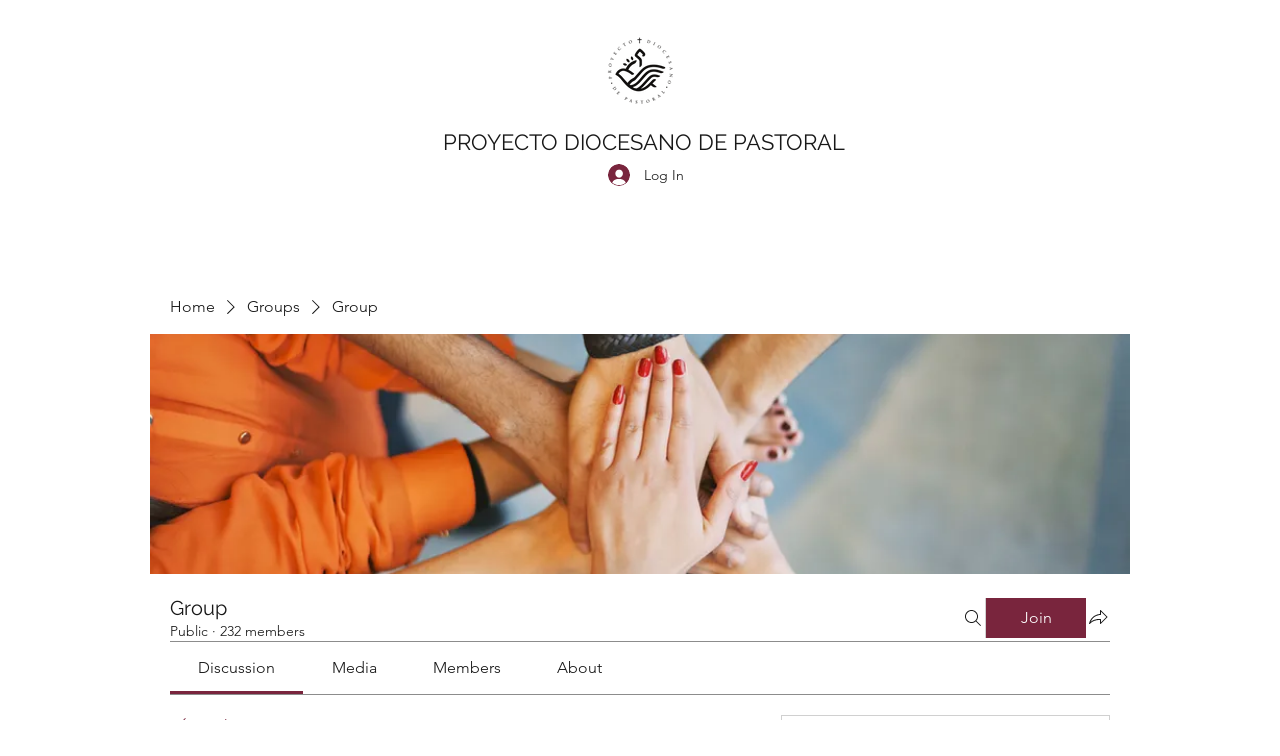

--- FILE ---
content_type: application/javascript
request_url: https://static.parastorage.com/services/social-groups-ooi/5.767.0/client-viewer/5639.chunk.min.js
body_size: 16190
content:
(("undefined"!=typeof self?self:this).webpackJsonp__wix_social_groups_ooi=("undefined"!=typeof self?self:this).webpackJsonp__wix_social_groups_ooi||[]).push([[5639],{66726:(e,t,n)=>{var i={"./messages_ar.json":[22141,7621],"./messages_bg.json":[41489,4113],"./messages_ca.json":[35402,3830],"./messages_cs.json":[93608,1656],"./messages_da.json":[38061,7841],"./messages_de.json":[74713,9965],"./messages_el.json":[55395,7351],"./messages_en.json":[5245,7401],"./messages_es.json":[60566,7022],"./messages_fi.json":[39639,3555],"./messages_fr.json":[90318,5366],"./messages_he.json":[29573,7169],"./messages_hi.json":[52857,9429],"./messages_hr.json":[33524,5052],"./messages_hu.json":[79381,5233],"./messages_id.json":[93575,2259],"./messages_it.json":[81527,3843],"./messages_ja.json":[9267,9959],"./messages_ko.json":[91316,8756],"./messages_lt.json":[98678,6514],"./messages_lv.json":[64324,2916],"./messages_ms.json":[86206,1382],"./messages_nl.json":[26048,7140],"./messages_no.json":[87805,7733],"./messages_pl.json":[62138,2622],"./messages_pt.json":[63154,838],"./messages_ro.json":[88329,9273],"./messages_ru.json":[54519,4883],"./messages_sk.json":[88688,7584],"./messages_sl.json":[90969,8477],"./messages_sv.json":[66023,199],"./messages_th.json":[45962,5062],"./messages_tl.json":[48422,6498],"./messages_tr.json":[28720,5296],"./messages_uk.json":[21662,7606],"./messages_vi.json":[57063,1843],"./messages_zh.json":[74040,2732]};function o(e){if(!n.o(i,e))return Promise.resolve().then(()=>{var t=new Error("Cannot find module '"+e+"'");throw t.code="MODULE_NOT_FOUND",t});var t=i[e],o=t[0];return n.e(t[1]).then(()=>n.t(o,17))}o.keys=()=>Object.keys(i),o.id=66726,e.exports=o},44591:(e,t,n)=>{"use strict";n.d(t,{p:()=>o});var i=n(92268);const o=(0,i.Ay)({resolved:{},chunkName:()=>"EmojiPicker",isReady(e){const t=this.resolve(e);return!0===this.resolved[t]&&!!n.m[t]},importAsync:()=>Promise.all([n.e(2346),n.e(181)]).then(n.bind(n,17988)),requireAsync(e){const t=this.resolve(e);return this.resolved[t]=!1,this.importAsync(e).then(e=>(this.resolved[t]=!0,e))},requireSync(e){const t=this.resolve(e);return n(t)},resolve(){return 17988}},{resolveComponent:e=>e.EmojiPicker})},76889:(e,t,n)=>{"use strict";n.d(t,{H:()=>o});var i=n(92268);const o=(0,i.Ay)({resolved:{},chunkName:()=>"Comments",isReady(e){const t=this.resolve(e);return!0===this.resolved[t]&&!!n.m[t]},importAsync:()=>Promise.all([n.e(6279),n.e(5335),n.e(9599),n.e(1127),n.e(2041),n.e(2518),n.e(6414),n.e(8978),n.e(3557),n.e(7683),n.e(2019),n.e(8647),n.e(9397)]).then(n.bind(n,33527)),requireAsync(e){const t=this.resolve(e);return this.resolved[t]=!1,this.importAsync(e).then(e=>(this.resolved[t]=!0,e))},requireSync(e){const t=this.resolve(e);return n(t)},resolve(){return 33527}},{resolveComponent:e=>e.Comments})},67962:(e,t,n)=>{"use strict";n.d(t,{T:()=>p});var i=n(60751),o=n.n(i),a=n(34942),s=n(96108),r=n(40322),l=n(14116),c=n(75155),d=n(66007),u=n(60983),m=n(49079);function p(e){let{stats:t={}}=e;const{isMobile:n}=(0,a.v)();return o().createElement(d.a,{gap:"SP4"},o().createElement(u.w,{if:Boolean(null==t?void 0:t.imageCount)},o().createElement(d.a,null,o().createElement(c.o,{className:m.A.disclaimerText},null==t?void 0:t.imageCount),o().createElement(s.A,{size:24,className:m.A.icon}))),o().createElement(u.w,{if:Boolean(null==t?void 0:t.videoCount)},o().createElement(d.a,null,o().createElement(c.o,{className:m.A.disclaimerText},null==t?void 0:t.videoCount),o().createElement(r.A,{size:24,className:m.A.icon}))),o().createElement(u.w,{if:Boolean((null==t?void 0:t.fileCount)&&!n)},o().createElement(d.a,null,o().createElement(c.o,{className:m.A.disclaimerText},null==t?void 0:t.fileCount),o().createElement(l.A,{size:24,className:m.A.icon}))))}p.displayName="Attachments"},69023:(e,t,n)=>{"use strict";n.d(t,{M:()=>x});var i=n(81414),o=n.n(i),a=n(60751),s=n.n(a),r=n(78790),l=n(40994),c=n(34942),d=n(13745),u=n(35993),m=n(80986),p=n(12813),v=n(43136),g=n(30053),f=n(75155),E=n(66007),h=n(28732),b=n(67962),w=n(1564),y=n(49079);function x(e){var t;let{item:n,isPinned:i,isRestrictedByPP:a,isSuggested:x,...I}=e;const{t:C}=(0,l.B)(),{isMobile:k}=(0,c.v)(),S=n.feedItemId,A=null==(t=n.applicationContext)?void 0:t.contextId,N=(0,r.d4)((0,u.Sn)(A)),P=function(){if(i)return{icon:m.A,text:C("groups-web.discussion.feed.pined-post")};if(x)return{icon:p.A,text:C(k?"groups-web.discussion.feed.mobile.suggested-group.post-label.info":"groups-web.discussion.feed.suggested-group.post-label.info")};if(a)return{icon:v.A,text:C("groups-web.discussion.feed.paid-post.disclaimer")};return null}();if(!P)return null;const{icon:_,text:T}=P;return s().createElement(g.W,o()({as:"div",align:k?void 0:"space-between",wrap:!0,gap:"SP2",direction:k?"vertical":"horizontal",verticalAlign:"middle",id:(0,w.zW)(S,"disclaimer")},I),s().createElement(E.a,{gap:"SP2",verticalAlign:"middle"},s().createElement(_,{size:24,className:y.A.icon}),s().createElement(f.o,{className:y.A.disclaimerText},T)),function(){if(a)return s().createElement(b.T,{stats:n.mediaData});if(x)return s().createElement(E.a,{grow:k},s().createElement(h.Q,{outlined:!0,redirect:!0,groupId:A,bi:(0,d.cZ)({group_id:A,origin:"public_feed",type:(N||"").toLowerCase()}),size:"tiny",fullWidth:!0}));return null}())}x.displayName="Disclaimer"},39240:(e,t,n)=>{"use strict";n.d(t,{M:()=>i.M});var i=n(69023)},47177:(e,t,n)=>{"use strict";n.d(t,{G:()=>R});var i=n(81414),o=n.n(i),a=n(60751),s=n.n(a),r=n(78790),l=n(34942),c=n(99059),d=n(35993),u=n(22700),m=n(31704),p=n(30053),v=n(53498),g=n(60983),f=n(98002),E=n(54125),h=n(33071),b=n(21619),w=n(28524),y=n(75155),x=n(76889),I=n(44053),C=n(63711),k=n(20889),S=n(55705),A=n(39240),N=n(91392),P=n(21140),_=n(29159),T=n(1564),F=n(49079);const R=s().memo(e=>{var t,n,i,R,B,z,L,D;const{item:j,truncate:M,promote:O,focused:W,commentsInitiallyExpanded:V,disabledComments:q,origin:$,disableViewTracking:U,...H}=e,{isMobile:G}=(0,l.v)(),{comments$:K}=(0,u.a)(),Q=s().useRef(null),[J,Z]=(0,a.useState)(V??!G),Y=j.feedItemId,X=null==(t=j.applicationContext)?void 0:t.contextId,ee=(0,r.d4)((0,d.rx)(X)),te=(null==(n=j.permissions)?void 0:n.canViewFullPost)??!1,ne=(null==(i=j.reactions)?void 0:i.total)>0||j.viewsCount>0,ie=!ee&&O,oe=(null==(R=j.accessRestriction)?void 0:R.type)===c.B3.PAID_PLANS;return s().useEffect(()=>{var e;W&&(null==(e=Q.current)||e.focus({preventScroll:!0}))},[W,Q.current]),s().createElement(m.Z,o()({ref:Q,role:"article",tabIndex:0,className:F.A.root,sideBorders:!G,"aria-labelledby":(0,T.Z2)(Y),"aria-describedby":(0,T.n6)(Y)},H),s().createElement(v.B,{gap:"SP3",direction:"vertical",separator:s().createElement(h.c,{inset:!0,"aria-hidden":"true"})},s().createElement(g.w,{if:Boolean(j.pin)||Boolean(ie)||oe},s().createElement(A.M,{item:j,"data-hook":"feed-item-disclaimer",isPinned:Boolean(j.pin),isSuggested:Boolean(ie),isRestrictedByPP:oe})),s().createElement(k.p,{item:j,promote:O,"data-hook":"feed-item-header",action:s().createElement(C.j,{origin:$,item:j,"data-hook":"feed-item-actions"})})),s().createElement(g.w,{if:!!j.entity.title},s().createElement(p.W,null,s().createElement(y.o,{as:"h3",breakWord:!0,className:F.A.title,"data-hook":"feed-item-title",id:(0,T.zW)(Y,"title")},j.entity.title))),s().createElement(g.w,{if:Boolean(null==(B=j.permissions)?void 0:B.canViewFullPost)},s().createElement(S.v,{item:j,truncate:M,"data-hook":"feed-item-content",disableViewTracking:U})),s().createElement(f.L,{if:Boolean(null==(z=j.permissions)?void 0:z.canViewFullPost)},s().createElement(N.g,{item:j,isSuggested:Boolean(ie)})),s().createElement(P.q,{item:j,limit:G?2:5}),s().createElement(p.W,{direction:"horizontal",align:"space-between",verticalAlign:"middle"},s().createElement(I.L,{item:j,"data-hook":"feed-item-reactions",onReact:null!=(L=j.permissions)&&L.canAddComment?function(){if(J||q)return;Z(!0),K.openCommentBox(Y,{shouldFocus:!0,shouldScroll:!0})}:void 0}),s().createElement(f.L,{if:ne},s().createElement(_.l,{short:!0,item:j,"data-hook":"feed-item-stats",onCommentsClick:te?ae:void 0}))),s().createElement(g.w,{if:ne},s().createElement(p.W,null,s().createElement(_.l,{item:j,"data-hook":"feed-item-stats",onCommentsClick:te?ae:void 0}))),s().createElement(g.w,{if:!q&&(null==(D=j.permissions)?void 0:D.canViewFullPost)},s().createElement(E.S,{isOpened:J,unmountOnExit:!0},s().createElement(x.H,{item:j,auto:G,fallback:s().createElement(w.p,{variant:"section",title:s().createElement(b.y,null)})}))));function ae(){q||Z(e=>!e)}});R.displayName="FeedItem"},82186:(e,t,n)=>{"use strict";n.d(t,{P:()=>b});var i=n(81414),o=n.n(i),a=n(60751),s=n.n(a),r=n(78790),l=n(40994),c=n(34942),d=n(35993),u=n(22700),m=n(51776),p=n(3064),v=n(51280),g=n(27571),f=n(56872),E=n(34945),h=n(98006);function b(e){var t;const{item:n,...i}=e,{t:a}=(0,l.B)(),{isMobile:b}=(0,c.v)(),{feed$:w}=(0,u.a)(),y=n.feedItemId,x=null==(t=n.applicationContext)?void 0:t.contextId,I=(0,r.d4)((0,d.oB)(y));return(0,m.Cm)(()=>{I.remove.pending||I.remove.error||e.onClose()},[I.remove.pending]),s().createElement(p.L,o()({},i,{"aria-labelledby":"dp-dialog-title","aria-describedby":"dp-dialog-content"}),s().createElement(v.L,{alert:!0,id:"dp-dialog-title",title:a("groups-web.discussion.delete-post-popup.title")}),s().createElement(g.C,{alert:!0},s().createElement(f.z,{alert:!0,id:"dp-dialog-content"},a("groups-web.discussion.delete-post-popup.subtitle"))),s().createElement(E.i,{alert:!0},s().createElement(h.$,{outlined:!0,variant:"basic",fullWidth:b,onClick:e.onClose},a("groups-web.discussion.delete-post-popup.cancel")),s().createElement(h.$,{variant:"basic",fullWidth:b,loading:I.remove.pending,onClick:function(){w.remove(x,n.feedItemId)}},a("groups-web.discussion.delete-post-popup.delete"))))}b.displayName="DeleteFeedItemDialog"},62192:(e,t,n)=>{"use strict";n.d(t,{P:()=>i.P});var i=n(82186)},16427:(e,t,n)=>{"use strict";n.d(t,{j:()=>z});var i=n(81414),o=n.n(i),a=n(60751),s=n.n(a),r=n(55530),l=n.n(r),c=n(22943),d=n(40994),u=n(34942),m=n(78790),p=n(13745),v=n(46349),g=n(64084),f=n(35993),E=n(22700),h=n(95898),b=n(86960),w=n(42587),y=n(80986),x=n(93552),I=n(83977),C=n(71465),k=n(25606),S=n(59805),A=n(60983),N=n(66007),P=n(7501),_=n(16915),T=n(239),F=n(62192),R=n(49079),B=n(38201);function z(e){var t,n,i,r;const{item:z,origin:L,...D}=e,j=(0,c.bl)(),{t:M}=(0,d.B)(),{isMobile:O}=(0,u.v)(),{feed$:W}=(0,E.a)(),{permissions:V}=z,q=z.feedItemId,$=null==(t=z.applicationContext)?void 0:t.contextId,U=!!z.pin,H=!(null==(n=z.requesterContext)||!n.subscribed),G=(0,m.d4)((0,f.Ux)($)),K=(0,m.d4)((0,f.T4)($)),Q=(0,m.d4)((0,f.M7)($)),J=(null==(i=G.feed)?void 0:i.canFollowPosts)&&(null==(r=z.permissions)?void 0:r.canViewFullPost),Z=!Q&&Boolean(null==V?void 0:V.canShare),Y=J||(null==V?void 0:V.canPin)||(null==V?void 0:V.canUpdate)||(null==V?void 0:V.canDelete)||Z&&O,[X,ee]=(0,a.useState)({edit:!1,share:!1,delete:!1}),te=(0,v.$)("group.discussion.post",{slug:K,feedItemId:q},{absolute:!0});return s().createElement(N.a,o()({gap:"SP1",align:"center",verticalAlign:"middle"},D),s().createElement(A.w,{if:Z&&!O},s().createElement(_.K0,{"data-hook":"feed-item-share-button",icon:s().createElement(h.A,null),onClick:(ne="share",()=>oe(ne)),"aria-label":M("groups-web.discussion.feed.post-actions.share"),className:l()(R.A.iconButton,B.A.shareButton)})),Y&&s().createElement(S.W1,{"data-hook":"feed-item-menu",element:s().createElement(_.K0,{className:R.A.iconButton,icon:s().createElement(b.A,null),"aria-label":M("groups-web.a11y.more-actions")})},(null==V?void 0:V.canPin)&&(U?s().createElement(S.Dr,{onClick:function(){ae("unpin"),W.unpin($,z.feedItemId)},prefixIcon:s().createElement(w.A,null),content:M("groups-web.discussion.feed.post-actions.unpin-post")}):s().createElement(S.Dr,{onClick:function(){ae("pin"),W.pin($,z.feedItemId)},prefixIcon:s().createElement(y.A,null),content:M("groups-web.discussion.feed.post-actions.pin-post")})),J&&(H?s().createElement(S.Dr,{onClick:function(){ae("unfollow"),W.unsubscribe($,z.feedItemId)},prefixIcon:s().createElement(x.A,null),content:M("groups-web.discussion.feed.post-actions.following")}):s().createElement(S.Dr,{onClick:function(){ae("follow"),W.subscribe($,z.feedItemId)},prefixIcon:s().createElement(I.A,null),content:M("groups-web.discussion.feed.post-actions.follow")})),Z&&O&&s().createElement(S.Dr,{onClick:function(){oe("share"),ae("share")},prefixIcon:s().createElement(h.A,null),content:M("groups-web.discussion.feed.post-actions.share")}),(null==V?void 0:V.canUpdate)&&s().createElement(S.Dr,{onClick:function(){oe("edit"),ae("edit")},prefixIcon:s().createElement(C.A,null),content:M("groups-web.discussion.feed.post-actions.edit")}),(null==V?void 0:V.canDelete)&&s().createElement(S.Dr,{onClick:function(){oe("delete"),ae("delete")},prefixIcon:s().createElement(k.A,null),content:M("groups-web.discussion.feed.post-actions.delete")})),s().createElement(F.P,{item:z,isOpen:X.delete,"data-hook":"feed-item-delete-dialog",onClose:ie("delete")}),s().createElement(P.G,{data:{url:te},isOpen:X.share,"data-hook":"feed-item-share-dialog",onClose:ie("delete"),title:M("groups-web.discussion.feed.post-actions.share.dialog")}),s().createElement(g.gN,null,s().createElement(T.x,{item:z,groupId:$,origin:L,isOpen:X.edit,onClose:ie("edit")})));var ne;function ie(e){return()=>function(e){ee({[e]:!1})}(e)}function oe(e){ee({[e]:!0})}function ae(e){j.report((0,p.rg)({action:e,groupId:$,postId:q}))}}z.displayName="FeedItemActions"},63711:(e,t,n)=>{"use strict";n.d(t,{j:()=>i.j});var i=n(16427)},63822:(e,t,n)=>{"use strict";n.d(t,{D:()=>c});var i=n(60751),o=n.n(i),a=n(99059),s=n(43322),r=n(79340),l=n(20100);function c(e){const{activity:t}=e.item;if(!t)return null;switch(t.activityType){case a.Hm.ABOUT_GROUP_CHANGED:return o().createElement(l.D,e);case a.Hm.GROUP_COVER_CHANGED:return o().createElement(r.J,e);case a.Hm.DRAFT_JS:case a.Hm.RICH_CONTENT:return o().createElement(s.P,e);default:return null}}c.displayName="ActivityContent"},79340:(e,t,n)=>{"use strict";n.d(t,{J:()=>c});var i=n(60751),o=n.n(i),a=n(52434),s=n(22843),r=n(24330),l=n(61136);function c(e){var t,n;const{item:c}=e,d=null==c||null==(t=c.activity)?void 0:t.data,u=null==(n=c.applicationContext)?void 0:n.contextId,m=(0,i.useMemo)(()=>(0,a.C)(s.r).addImage({content:{nodes:[]},data:{containerData:{alignment:"CENTER",width:{size:"FULL_WIDTH"}},image:{width:1920,height:1080,src:{id:d.src}}}}),[d.src]);return o().createElement(r.RicosViewer,{usage:"FeedItem",content:m,groupId:u,postId:c.feedItemId??"",containerId:l.vZ})}c.displayName="CoverImageChanged"},20100:(e,t,n)=>{"use strict";n.d(t,{D:()=>l});var i=n(60751),o=n.n(i),a=n(58929),s=n(24330),r=n(61136);function l(e){var t,n;const{item:i}=e,l=null==i||null==(t=i.activity)?void 0:t.data,c=null==(n=i.applicationContext)?void 0:n.contextId,d=(0,a.xl)(l.content);return o().createElement(s.RicosViewer,{usage:"FeedItem",content:d,postId:i.feedItemId??"",containerId:r.vZ,groupId:c,contentId:i.feedItemId})}l.displayName="DescriptionChanged"},43322:(e,t,n)=>{"use strict";n.d(t,{P:()=>c});var i=n(60751),o=n.n(i),a=n(58929),s=n(24330),r=n(27465),l=n(61136);function c(e){var t,n;const{item:i}=e,c=i.feedItemId,d=null==i||null==(t=i.activity)?void 0:t.data,u=null==(n=i.applicationContext)?void 0:n.contextId,m=(0,a.xl)(function(e,t){if(!t)return e;try{return(0,r.m)(e.replace(/\n/g," "))}catch{return e}}(d.content,"event_added"===d.activity));return o().createElement(s.RicosViewer,{usage:"FeedItem",content:m,postId:c,containerId:l.vZ,groupId:u,contentId:i.feedItemId})}c.displayName="RichContentActivity"},30520:(e,t,n)=>{"use strict";n.d(t,{D:()=>i.D});var i=n(63822)},46027:(e,t,n)=>{"use strict";n.d(t,{v:()=>f});var i=n(81414),o=n.n(i),a=n(60751),s=n.n(a),r=n(34942),l=n(52016),c=n(58929),d=n(22700),u=n(24330),m=n(30053),p=n(61136),v=n(1564),g=n(30520);function f(e){var t,n;const{item:i,truncate:a,disableViewTracking:f,...E}=e,{feed$:h}=(0,d.a)(),{isViewer:b}=(0,r.v)(),w=i.feedItemId,y=null==(t=i.applicationContext)?void 0:t.contextId,x=(0,c.xl)(null==(n=i.entity)||null==(n=n.body)?void 0:n.content),{ref:I}=(0,l.Wx)({delay:3e3,threshold:.5,triggerOnce:!0,skip:!b||f,onChange(e){e&&h.view(y,w)}});return i.activity?s().createElement(m.W,o()({ref:I,id:(0,v.zW)(w,"content")},E),s().createElement(g.D,{item:i})):x?s().createElement(m.W,o()({ref:I,id:(0,v.zW)(w,"content")},E),s().createElement(u.RicosViewer,{usage:"FeedItem",postId:w,containerId:p.vZ,groupId:y,truncate:a,content:x,contentId:i.feedItemId,"data-hook":"feed-item-ricos-viewer"})):null}f.displayName="FeedItemContent"},55705:(e,t,n)=>{"use strict";n.d(t,{v:()=>i.v});var i=n(46027)},7391:(e,t,n)=>{"use strict";n.d(t,{g:()=>I});var i=n(60751),o=n.n(i),a=n(78790),s=n(40994),r=n(22943),l=n(13745),c=n(55865),d=n(22700),u=n(35993),m=n(28524),p=n(98006),v=n(66007),g=n(75155),f=n(60983),E=n(16915),h=n(98550),b=n(61136),w=n(13248),y=n(1564),x=n(49079);function I(e){var t,n,i,I;let{item:C,isSuggested:k}=e;const{t:S}=(0,s.B)(),A=(0,r.bl)(),N=C.feedItemId,P=null==(t=C.applicationContext)?void 0:t.contextId,_=(null==(n=C.accessRestriction)||null==(n=n.paidPlansOptions)?void 0:n.plans)||[],T=(0,a.d4)((0,u.T4)(P)),{pricingPlans$:F}=(0,d.a)();return o().createElement(v.a,{verticalAlign:"space-between",align:"center",direction:"vertical"},o().createElement(f.w,{if:!(null==(i=C.preview)||!i.title)},o().createElement(g.o,{as:"h3",variant:"h2-20",className:x.A.title},null==(I=C.preview)?void 0:I.title)),o().createElement(m.p,{variant:"section",id:(0,y.zW)(N,"preview"),title:o().createElement(v.a,{direction:"vertical",align:"center"},o().createElement(v.a,{style:{padding:10,border:"1px solid ",borderRadius:"50%"}},o().createElement(E.K0,{icon:o().createElement(h.A,{width:24,height:24}),onClick:R})),o().createElement(g.o,{variant:"h2-20"},S("groups-web.discussion.feed.paid-post.preview.title"))),subtitle:o().createElement(w.K,{plan:_[0]}),action:_.length?o().createElement(p.$,{onClick:R},S("groups-web.discussion.feed.paid-post.preview.cta")):void 0}));function R(){var e,t,n,i;A.report((0,l.Dr)({group_id:P,post_id:N,post_details:JSON.stringify({type:k?"suggested":"default",photo:null==(e=C.mediaData)?void 0:e.imageCount,video:null==(t=C.mediaData)?void 0:t.videoCount,document:null==(n=C.mediaData)?void 0:n.fileCount})})),F.navigateToPackagePicker({planIds:null==(i=C.accessRestriction)||null==(i=i.paidPlansOptions)?void 0:i.planIds,biOptions:{referralInfo:"groups_paid_post",referralId:N},checkout:{successStatus:{content:{title:S("groups-web.restriction.paid-post.success.title"),message:S("groups-web.restriction.paid-post.success.body"),cta:S("groups-web.restriction.paid-post.success.cta")},navigation:{type:"section",options:{appDefinitionId:b.vZ,sectionId:c.oV.GROUP,state:`${T}/discussion/${N}`}}}}})}}I.displayName="FeedItemPreview"},91392:(e,t,n)=>{"use strict";n.d(t,{g:()=>i.g});var i=n(7391)},39811:(e,t,n)=>{"use strict";n.d(t,{t:()=>m});var i=n(60751),o=n.n(i),a=n(34942),s=n(31704),r=n(86181),l=n(30053),c=n(95245),d=n(53498),u=n(98002);function m(){const{isMobile:e}=(0,a.v)();return o().createElement(s.Z,{sideBorders:!e},o().createElement(r.a,{title:o().createElement(c.E,{width:e?"60%":"30%"}),subtitle:o().createElement(c.E,{width:e?"50%":"25%"}),avatar:o().createElement(c.E,{variant:"circular",width:e?36:52,height:e?36:52})}),o().createElement(l.W,null,o().createElement(c.E,{variant:"rect",height:200})),o().createElement(l.W,null,o().createElement(d.B,{gap:"SP2"},o().createElement(c.E,{variant:"rounded",width:50,height:30}),o().createElement(c.E,{variant:"rounded",width:50,height:30}),o().createElement(c.E,{variant:"rounded",width:50,height:30}),o().createElement(u.L,{if:e},o().createElement(c.E,{variant:"rounded",width:50,height:30}),o().createElement(c.E,{variant:"rounded",width:50,height:30})))))}m.displayName="FeedItemSkeleton"},65554:(e,t,n)=>{"use strict";n.d(t,{x:()=>d});var i=n(81414),o=n.n(i),a=n(60751),s=n.n(a),r=n(40994),l=n(42348),c=n(19577);function d(e){var t,n;const{item:i,...a}=e,{t:d}=(0,r.B)(),u=(null==(t=i.comments)?void 0:t.total)||(null==(n=i.latestComments)?void 0:n.total);return s().createElement(c.Q,o()({count:u,icon:s().createElement(l.A,null),label:d("groups-web.discussion.feed.total-comments_icu",{count:u})},a))}d.displayName="CommentsStat"},51872:(e,t,n)=>{"use strict";n.d(t,{x:()=>i.x});var i=n(65554)},55700:(e,t,n)=>{"use strict";n.d(t,{Q:()=>v});var i=n(81414),o=n.n(i),a=n(60751),s=n.n(a),r=n(55530),l=n.n(r),c=n(34942),d=n(66007),u=n(16397),m=n(75155),p=n(19550);function v(e){const{className:t,count:n=0,label:i,icon:a,onClick:r,...v}=e,{isMobile:g}=(0,c.v)();return r?s().createElement(u.Q,o()({prefixIcon:a,onClick:r,className:l()(t,p.A.root,p.A.clickable),"aria-label":i},v),s().createElement("span",null,g?n:i)):s().createElement(m.o,o()({as:"div",className:l()(t,p.A.root)},v),s().createElement(d.a,{verticalAlign:"middle"},a,s().createElement("span",null,g?n:i)))}v.displayName="FeedItemStat"},19577:(e,t,n)=>{"use strict";n.d(t,{Q:()=>i.Q});var i=n(55700)},90067:(e,t,n)=>{"use strict";n.d(t,{l:()=>f});var i=n(81414),o=n.n(i),a=n(60751),s=n.n(a),r=n(40994),l=n(87503),c=n(60983),d=n(53498),u=n(66007),m=n(68883),p=n(99876),v=n(51872),g=n(52410);function f(e){var t,n;const{item:i,short:a=!1,onCommentsClick:f,...E}=e,{t:h}=(0,r.B)(),{experiments:b}=(0,l.W)(),[w,y]=s().useState(!1),x=i.viewsCount??0,I=(null==(t=i.reactions)?void 0:t.total)??0,C=(null==(n=i.permissions)?void 0:n.canViewFullPost)??!1;return a?s().createElement(u.a,o()({verticalAlign:"middle"},E),s().createElement(v.x,{item:i,onClick:f})):x?s().createElement(u.a,o()({verticalAlign:"middle",align:"space-between"},E),s().createElement(d.B,{verticalAlign:"middle",gap:"SP4"},s().createElement(c.w,{if:!!I},s().createElement(g.x,{item:i,onClick:C?k:void 0})),s().createElement(v.x,{item:i,onClick:f})),s().createElement(c.w,{if:!!x},s().createElement(p.B,{item:i})),s().createElement(m.S,{item:i,isOpen:w,onClose:S})):s().createElement(u.a,o()({verticalAlign:"middle",align:"space-between"},E),s().createElement(g.x,{item:i,onClick:C?k:void 0}),s().createElement(v.x,{item:i,onClick:f}),s().createElement(m.S,{item:i,isOpen:w,onClose:S}));function k(){y(!0)}function S(){y(!1)}}f.displayName="FeedItemStats"},22888:(e,t,n)=>{"use strict";n.d(t,{x:()=>h});var i=n(81414),o=n.n(i),a=n(60751),s=n.n(a),r=n(16252),l=n.n(r),c=n(78790),d=n(40994),u=n(35993),m=n(60983),p=n(53498),v=n(39409),g=n(75155),f=n(34810),E=n(19577);function h(e){const{item:t,...n}=e,{t:i}=(0,d.B)(),a=(0,c.d4)((0,u.jy)(t.feedItemId)),r=l().take(a,20).map(e=>({name:e.name,src:e.imageUrl}));return s().createElement(v.m,{placement:"top",content:s().createElement(p.B,{direction:"vertical"},r.map((e,t)=>s().createElement(g.o,{noWrap:!0,variant:"p2-12",key:t},e.name)),s().createElement(m.w,{if:r.length<a.length},s().createElement("span",null,"...")))},s().createElement(E.Q,o()({count:t.reactions.total,icon:s().createElement(f.A,null),label:i("groups-web.discussion.feed.reactions.total_icu",{count:t.reactions.total})},n)))}h.displayName="ReactionsStat"},52410:(e,t,n)=>{"use strict";n.d(t,{x:()=>i.x});var i=n(22888)},49400:(e,t,n)=>{"use strict";n.d(t,{B:()=>d});var i=n(81414),o=n.n(i),a=n(60751),s=n.n(a),r=n(40994),l=n(73267),c=n(19577);function d(e){const{item:t,...n}=e,{t:i}=(0,r.B)();return s().createElement(c.Q,o()({count:t.viewsCount,icon:s().createElement(l.A,null),label:i("groups-web.discussion.feed.views.total_icu",{count:t.viewsCount??0})},n))}d.displayName="ViewsStat"},99876:(e,t,n)=>{"use strict";n.d(t,{B:()=>i.B});var i=n(49400)},29159:(e,t,n)=>{"use strict";n.d(t,{l:()=>i.l});var i=n(90067)},6915:(e,t,n)=>{"use strict";n.d(t,{q:()=>f});var i=n(60751),o=n.n(i),a=n(34942),s=n(66774),r=n(33231),l=n(45645),c=n(53498),d=n(60983),u=n(75155),m=n(65803),p=n(30053),v=n(16397),g=n(23756);function f(e){var t,n;const{item:f,limit:E=2}=e,[h,b]=(0,i.useState)(!1),{isMobile:w}=(0,a.v)(),{params:y}=(0,s.p)(),x=null==(t=f.applicationContext)?void 0:t.contextId,I=null==(n=f.entity)?void 0:n.topics,C=y[r.aF.TOPICS];if(!I.length)return null;const k=I.slice(0,E),S=I.slice(E);return o().createElement(p.W,null,o().createElement(c.B,{wrap:!0,verticalAlign:"middle",gap:"SP2"},o().createElement(u.o,{as:"span"},o().createElement(l.A,null)),k.map(e=>o().createElement(g.i,{wired:!0,key:e.id,topic:e,groupId:x,active:e.id===C,isRemovable:e.id===C,ellipsis:!0})),o().createElement(d.w,{if:!!S.length},o().createElement(m.A,{isOpen:h,placement:w?"top-start":"top",onClose:function(){b(!1)},content:o().createElement(c.B,{wrap:!0,padding:"SP4",verticalAlign:"middle",gap:"SP1"},S.map(e=>o().createElement(g.i,{key:e.id,topic:e,groupId:x,active:e.id===C,isRemovable:e.id===C,ellipsis:!0})))},o().createElement(u.o,{variant:"p2-14",as:"span"},o().createElement(v.Q,{variant:"secondary",onClick:function(){b(!0)}},"+ ",S.length))))))}f.displayName="FeedItemTopics"},21140:(e,t,n)=>{"use strict";n.d(t,{q:()=>i.q});var i=n(6915)},97050:(e,t,n)=>{"use strict";n.d(t,{z:()=>d});var i=n(81414),o=n.n(i),a=n(60751),s=n.n(a),r=n(55530),l=n.n(r),c=n(38364);function d(e){const{children:t,className:n,...i}=e;return s().createElement("span",o()({role:"img",className:l()(c.A.root,n)},i),t)}d.displayName="Emoji"},71464:(e,t,n)=>{"use strict";n.d(t,{z:()=>i.z});var i=n(97050)},67898:(e,t,n)=>{"use strict";n.d(t,{i:()=>d});var i=n(81414),o=n.n(i),a=n(60751),s=n.n(a),r=n(34810),l=n(50540),c=n(57713);function d(e){if(e.reacted)return s().createElement(c.q,e);switch(e.code){case"\u{1f44d}":return s().createElement(c.q,o()({},e,{icon:s().createElement(r.A,{"data-hook":"unreacted-reaction-icon",size:16})}));case"\u2764\ufe0f":return s().createElement(c.q,o()({},e,{icon:s().createElement(l.A,{"data-hook":"unreacted-reaction-icon",size:16})}));default:return s().createElement(c.q,e)}}d.displayName="PrimaryReaction"},40047:(e,t,n)=>{"use strict";n.d(t,{i:()=>i.i});var i=n(67898)},95786:(e,t,n)=>{"use strict";n.d(t,{S:()=>b});var i=n(60751),o=n.n(i),a=n(78790),s=n(74625),r=n(40994),l=n(34942),c=n(66007),d=n(32096),u=n(35254),m=n(27571),p=n(51280),v=n(46886),g=n(60010),f=n(75155),E=n(52275),h=n(11733);function b(e){const{legacy:t,item:n,...i}=e,{t:b}=(0,r.B)(),{isMobile:w}=(0,l.v)(),y=n.feedItemId,x=(0,a.d4)((0,E.B)(y)),I=n.reactions.total>0,[C,k]=o().useState("total");if(!I)return null;const S=[{id:"total",title:b("groups-web.discussion.feed.reactions.all",{count:n.reactions.total})},...Object.keys(x).map(e=>({id:e,prefix:e,title:x[e].length}))],A="total"===C?n.reactions.reactions:x[C]||[];return o().createElement(u.f,i,o().createElement(p.L,null),o().createElement(c.a,{padding:w?"SP0":"SP0 SP6"},o().createElement(v.t,{items:S,value:C,alignment:"left",variant:"fit",onChange:k})),o().createElement(m.C,null,o().createElement(s.A,null,o().createElement(d.z,{key:C},o().createElement(g.B,{disablePadding:!0},A.map(e=>{var t;return o().createElement(h.zh,{disableGutters:!0,profile:e.user,"data-hook":"reacted member",key:null==(t=e.user)?void 0:t.memberId,avatarProps:{size:w?"medium":"large"}},o().createElement(f.o,{variant:"p2-20"},e.code))}))))))}b.displayName="ReactedMembersDialog"},68883:(e,t,n)=>{"use strict";n.d(t,{S:()=>i.S});var i=n(95786)},93562:(e,t,n)=>{"use strict";n.d(t,{q:()=>b});var i=n(81414),o=n.n(i),a=n(60751),s=n.n(a),r=n(55530),l=n.n(r),c=n(16252),d=n(78790),u=n(60983),m=n(53498),p=n(39409),v=n(75155),g=n(47178),f=n(71464),E=n(52275),h=n(14880);const b=e=>{const{code:t,icon:n,onClick:i,reacted:a,className:r,feedItemId:b,"data-hook":w,...y}=e,x=(0,d.d4)((0,E.B)(b))[t]||[];return s().createElement(p.m,{"data-hook":w,disabled:!x.length,content:s().createElement(m.B,{gap:"SP1",direction:"vertical"},(0,c.take)(x,20).map(e=>s().createElement(v.o,{noWrap:!0,variant:"p2-12",key:e.user.memberId},e.user.name)),s().createElement(u.w,{if:x.length>20},s().createElement("span",null,"...")))},s().createElement(g.f,o()({onClick:i,selected:a,"aria-label":t+" "+x.length,"data-hook":"reaction-toggle-button",className:l()(h.A.root,r)},y),s().createElement(m.B,{gap:"SP0",align:"center",verticalAlign:"middle",separator:s().createElement("span",null,"\xa0")},s().createElement(f.z,{"data-hook":"reaction-emoji"},n||t),s().createElement("span",{"data-hook":"reaction-counter"},x.length))))};b.displayName="Reaction"},57713:(e,t,n)=>{"use strict";n.d(t,{q:()=>i.q});var i=n(93562)},44283:(e,t,n)=>{"use strict";n.d(t,{L:()=>C});var i=n(81414),o=n.n(i),a=n(60751),s=n.n(a),r=n(55530),l=n.n(r),c=n(78790),d=n(59078),u=n(40994),m=n(22943),p=n(34942),v=n(23972),g=n(22700),f=n(35993),E=n(32096),h=n(53498),b=n(57713),w=n(40047),y=n(24674),x=n(52275),I=n(89295);function C(e){var t,n,i;const{item:r,onReact:C,className:k,...S}=e,{t:A}=(0,u.B)(),N=(0,m.bl)(),{isMobile:P}=(0,p.v)(),{application$:_,feed$:T}=(0,g.a)(),F=r.feedItemId,R=!(null==(t=r.permissions)||!t.canReact),B=null==(n=r.applicationContext)?void 0:n.contextId,z=(0,c.d4)(f.xu),L=(0,c.d4)((0,x.B)(F)),D=(0,c.d4)(f.X9),[j,M]=(0,c.d4)((0,x.s)(F,["\u{1f44d}"])),O=(0,a.useCallback)(e=>{var t;return null==(t=L[e])?void 0:t.some(e=>z.siteMemberId===e.user.siteMemberId)},[L]);return null!=(i=r.permissions)&&i.canViewFullPost?s().createElement(h.B,o()({wrap:!0,as:d.A,className:l()(k,I.A.root),gap:P?"SP2":"SP3"},S),j.map(e=>s().createElement(w.i,{key:e,code:e,feedItemId:F,reacted:O(e),"data-hook":"feed-item-reaction-primary",onClick:W(e)})),M.map(e=>s().createElement(E.z,{key:e},s().createElement(b.q,{code:e,feedItemId:F,reacted:O(e),"data-hook":"feed-item-reaction-secondary",onClick:W(e)}))),s().createElement(y.b,{"data-hook":"reactions-select",onSelect:V})):s().createElement("div",null);function W(e){return function(){V(e)}}function V(e){if(O(e))return T.unreact(B,F,e);N.report((0,v.BYu)({created_by:D?"owner":"member",created_from:"livesite",permission:R,react_to:"post",reaction_type:e,type:"reaction"})),R?(T.react(B,F,e),null==C||C(e)):_.showDialog({dialog:"joinGroup",params:{groupId:B}})}}C.displayName="LegacyReactions"},1294:(e,t,n)=>{"use strict";n.d(t,{b:()=>w});var i=n(60751),o=n.n(i),a=n(40994),s=n(34942),r=n(53498),l=n(35254),c=n(51280),d=n(27571),u=n(21619),m=n(28524),p=n(65803),v=n(47178),g=n(94638),f=n(5534),E=n(71464),h=n(44591),b=n(44416);function w(e){const{"data-hook":t}=e,{t:n}=(0,a.B)(),{isMobile:i}=(0,s.v)(),[w,y]=o().useState(!1),x=o().createElement(v.f,{onClick:function(){y(!0)},className:b.A.toggleButton,"data-hook":"reactions-picker-button","aria-label":n("groups-web.a11y.reactions.more"),"aria-haspopup":"true","aria-expanded":w},o().createElement(r.B,{gap:"SP0",align:"center",verticalAlign:"middle",separator:o().createElement("span",null,"\xa0")},o().createElement(g.A,{size:16}),o().createElement(E.z,null,o().createElement(f.A,{size:16}))));return i?o().createElement(o().Fragment,null,o().createElement("div",{"data-hook":t,"data-is-mobile":"true"},x),o().createElement(l.f,{isOpen:w,onClose:C,"data-hook":"reactions-picker-mobile-dialog"},o().createElement(c.L,null),o().createElement(d.C,{disableSideGutters:!0},o().createElement(h.p,{width:"100%",height:"100%",onSelect:I,fallback:o().createElement(m.p,{variant:"section",title:o().createElement(u.y,null)})})))):o().createElement(p.A,{placement:"top",maxWidth:500,isOpen:w,onClose:C,"data-hook":t,focusTrap:!1,content:o().createElement(h.p,{focusTrap:!0,autoFocusSearch:!0,onSelect:I,fallback:o().createElement(m.p,{variant:"section",title:o().createElement(u.y,null)})})},x);function I(t){e.onSelect(t),C()}function C(){y(!1)}}w.displayName="ReactionsSelect"},24674:(e,t,n)=>{"use strict";n.d(t,{b:()=>i.b});var i=n(1294)},44053:(e,t,n)=>{"use strict";n.d(t,{L:()=>i.L});var i=n(44283)},52275:(e,t,n)=>{"use strict";n.d(t,{B:()=>r,s:()=>s});var i=n(16252),o=n(69695),a=n(35993);const s=(0,i.curryRight)((0,o.Mz)([a.nk,(e,t,n)=>n],(e,t)=>{const n=null==e?void 0:e.reactions.map(e=>e.code);return[t,(0,i.without)(n,...t)]}),3),r=(0,i.curryRight)((0,o.Mz)(a.nk,e=>(null==e?void 0:e.reactions.reduce((e,t)=>{var n;return{...e,[t.code]:(null==(n=e[t.code])?void 0:n.concat([t]))??[t]}},{}))??{}),2)},95734:(e,t,n)=>{"use strict";n.d(t,{G:()=>i.G,t:()=>o.t});var i=n(47177),o=n(39811)},31223:(e,t,n)=>{"use strict";n.d(t,{x:()=>$});var i=n(81414),o=n.n(i),a=n(60751),s=n.n(a),r=n(55530),l=n.n(r),c=n(83215),d=n(78790),u=n(40994),m=n(34942),p=n(87503),v=n(22943),g=n(14304),f=n(64084),E=n(20352),h=n(23972),b=n(16252),w=n(35993),y=n(22700),x=n(58929),I=n(3891),C=n(43917),k=n(38223),S=n(66007),A=n(60983),N=n(98002),P=n(98006),_=n(35254),T=n(86685),F=n(93593),R=n(27571),B=n(80153),z=n(86181),L=n(94807),D=n(16397),j=n(62017),M=n(61136),O=n(27153),W=n(77898),V=n(51084),q=n(32425);function $(e){var t,n,i,r;const{item:$,groupId:U,forTopic:H,onClose:G,onCancel:K,className:Q,cancelLabel:J,editorRef:Z,promoteGroup:Y,biExtra:X,intent:ee,draft:te,origin:ne="GroupFeed",...ie}=e,{t:oe}=(0,u.B)(),{feed$:ae}=(0,y.a)(),{isMobile:se}=(0,m.v)(),{experiments:re}=(0,p.W)(),le=(0,v.bl)(),ce=s().useRef(null),de=s().useContext(f.mU),ue=null==$?void 0:$.feedItemId,me=!ue,pe=(0,d.d4)(w.xu),ve=(0,d.d4)(w.vJ),ge=(0,d.d4)(w.Nq),fe=(0,d.d4)((0,w._6)(ue)),Ee=(0,d.d4)((0,w.LB)(ue)),he=(0,d.d4)((0,w.$0)(U)),be=(0,d.d4)((0,w.T4)(U)),we=(0,d.d4)((0,w.z1)(U)),ye=(0,d.d4)((0,w.oO)(U)),xe=(0,x.xl)(null==$||null==(t=$.entity)||null==(t=t.body)?void 0:t.content),Ie=(0,k.Y)(),Ce=Boolean((null==Ie?void 0:Ie.closest('[data-hook="ricos-portal"]'))||(null==Ie?void 0:Ie.closest('[data-hook="ricos-tiptap-editor"]'))),ke=(0,c.Wx)({onSubmit:function(e){ke.setSubmitting(!0);const{feedItemId:t,groupId:n,topics:i,title:o}=e,a=i.map(e=>e.id);de.publish().then(()=>{var e;return null==(e=ce.current)?void 0:e.getContentPromise({flush:!0,publishId:t})}).then(e=>{const i=re.get(E.RichContentMigration[ne])||"DRAFTJS",s=(0,x.lK)(e,i);t?ae.update({groupId:n,feedItemId:t,content:s,title:o,topics:a,contentType:i}):ae.create({groupId:n,content:s,title:o,topics:a,withComments:!0,contentType:i})}),le.report((0,h.sGJ)({button_name:"publish",modal_name:"create_post",group_id:n,user_role:pe.role,...(0,b.omit)(X,["groupId"])||{}}))},validate:function(e){var t,n;const i=null==(t=ce.current)?void 0:t.getContentTraits(),o=!i||i.isEmpty,a={};o&&(a.content="true");e.groupId||(a.groupId="true");null!=we&&we.topicRequired&&0===(null==(n=e.topics)?void 0:n.length)&&(a.topics=oe(ye?"groups-web.discussion.topics.modal.error.admin":"groups-web.discussion.topics.modal.error.member"));return a},enableReinitialize:!0,validateOnChange:!1,validateOnBlur:!1,initialValues:{feedItemId:ue,content:te||xe,groupId:U,title:(null==$||null==(n=$.entity)?void 0:n.title)||"",topics:(null==$?void 0:$.entity.topics)||(H?[H]:[])}}),Se=ge||fe||ke.isSubmitting,Ae=Se||!ke.isValid;return(0,a.useEffect)(()=>{e.isOpen||ke.resetForm()},[e.isOpen]),(0,a.useEffect)(()=>{(me&&ve||!me&&Ee)&&e.onClose()},[me,Ee,ve]),(0,a.useEffect)(()=>{ke.errors.topics&&le.report((0,h.iUo)({type:"error",name:"select_topic",page_name:"create_post_livesite"}))},[ke.errors.topics]),(0,a.useImperativeHandle)(Z,()=>ce.current),s().createElement(_.f,o()({disableEscapeKeyDown:Ce,onClose:async function(t){var n;const i=await(null==(n=ce.current)?void 0:n.getContent());e.onClose(t,i)},hideCloseButton:se,focusTrap:!Ce,resize:"native",scalable:!1,"data-hook":"feed-item-editor-dialog",paperProps:{className:q.A.paper},className:l()(q.A.root,Q,{[q.A.mobile]:se})},ie),s().createElement(A.w,{if:se},s().createElement(B.o,null,s().createElement(D.Q,{onClick:Ne,"data-hook":"cancel",variant:"secondary"},J||oe("groups-web.discussion.new-post.mobile.back")),s().createElement(D.Q,{loading:Se,onClick:ke.submitForm,"data-hook":"submit",disabled:Ae},oe("groups-web.discussion.new-post.mobile.post")))),s().createElement(N.L,{if:se},s().createElement(z.a,{verticalAlign:"middle",avatar:s().createElement(W.y,{tabIndex:-1,profile:pe},s().createElement(L.e,{size:"large",lettersLimit:2,name:pe.name,src:pe.imageUrl})),title:s().createElement(W.y,{profile:pe}),titleProps:{variant:"p2-16"},subtitle:Y?s().createElement(g.x,{values:{groupName:he},i18nKey:"groups-web.discussion.new-post.create-post-in-group",components:[s().createElement("span",{key:0}),s().createElement(O.N,{key:1,state:"group",params:{slug:be}})]}):void 0})),s().createElement(R.C,{scrollable:!1,disableSideGutters:!0,className:q.A.content},s().createElement(S.a,{padding:"0 SP5",marginBottom:"SP5"},s().createElement(j.w,{value:(null==(i=ke.values)?void 0:i.title)||"",onChange:function(e){ke.setFieldValue("title",e)},placeholder:oe("groups-web.discussion.new-post.post-title.placeholder"),maxLength:120,autofocus:!0,className:q.A.title})),s().createElement(I.u,{ref:ce,intent:ee,postId:(null==ke||null==(r=ke.values)?void 0:r.feedItemId)||"",containerId:M.vZ,"data-hook":"rich-content-editor",groupId:U,usage:"NewPostModal",onChange:function(e){var t;const n=null==(t=ce.current)?void 0:t.getContentTraits();if(ke.setFieldTouched("content",!0),ke.setFieldError("content",void 0),!n)return;n.isEmpty&&(ke.setFieldValue("content",void 0),ke.setFieldError("content","true"));me||n.isContentChanged?ke.setFieldValue("content",e):ke.setFieldValue("content",ke.initialValues.content)},onBusyChange:ke.setSubmitting,content:ke.values.content,placeholder:oe("groups-web.discussion.new-post.placeholder"),fallback:s().createElement(C.w,{bw:!0}),loadingPlaceholder:s().createElement(C.w,{bw:!0})})),s().createElement(A.w,{if:se},s().createElement(S.a,{padding:"SP0 SP5"},s().createElement(V.H,{isNewPost:me,feedSettings:we,error:ke.errors.topics,value:ke.values.topics,groupId:ke.values.groupId,onChange:e=>{ke.setFieldValue("topics",e,!0)}}))),s().createElement(A.w,{if:!se},s().createElement(F.E,{align:"space-between",verticalAlign:"middle"},s().createElement(V.H,{isNewPost:me,value:ke.values.topics,groupId:ke.values.groupId,error:ke.errors.topics,feedSettings:we,onChange:e=>{ke.setFieldValue("topics",e,!0)}}),s().createElement(T.e,null,s().createElement(P.$,{outlined:!0,variant:"basic",onClick:Ne,"data-hook":"cancel"},J||oe("groups-web.discussion.new-post.cancel")),s().createElement(P.$,{variant:"basic","data-hook":"submit",loading:Se,onClick:ke.submitForm,disabled:Ae},oe("groups-web.discussion.new-post.publish"))))));function Ne(){e.onCancel?e.onCancel():e.onClose()}}$.displayName="FeedItemEditorDialog"},97425:(e,t,n)=>{"use strict";n.d(t,{s:()=>f});var i=n(81414),o=n.n(i),a=n(60751),s=n.n(a),r=n(78790),l=n(40994),c=n(6394),d=n(83215),u=n(35993),m=n(12583),p=n(66007),v=n(98006),g=n(75155);function f(e){let{onClose:t,onCreate:n}=e;const{t:i}=(0,l.B)(),a=((0,r.d4)(u.fy),(0,d.Wx)({onSubmit:function(e){n(e.displayName)},initialValues:{displayName:""},validationSchema:c.Ik().shape({displayName:c.Yj().trim().required(i("groups-web.discussion.topics.modal.create-topic.input.error"))})}));return s().createElement(p.a,{direction:"vertical",verticalAlign:"space-between",height:"100%"},s().createElement(p.a,{direction:"vertical",gap:"SP3"},s().createElement(g.o,{variant:"p2-16"},i("groups-web.discussion.topics.modal.create-topic.title")),s().createElement(m.A,o()({autoFocus:!0,label:i("groups-web.discussion.topics.modal.create-topic.input.label"),placeholder:i("groups-web.discussion.topics.modal.create-topic.input.placeholder"),maxLength:20,showCharCount:!0},a.getFieldMeta("displayName"),a.getFieldProps("displayName")))),s().createElement(p.a,{align:"right",gap:"SP4"},s().createElement(v.$,{variant:"basic",outlined:!0,onClick:t},i("groups-web.discussion.topics.modal.create-topic.cancel")),s().createElement(v.$,{onClick:a.submitForm,disabled:!a.isValid},i("groups-web.discussion.topics.modal.create-topic.create"))))}f.displayName="CreateTopic"},93857:(e,t,n)=>{"use strict";n.d(t,{a:()=>I});var i=n(81414),o=n.n(i),a=n(60751),s=n.n(a),r=n(6394),l=n(83215),c=n(78790),d=n(22943),u=n(40994),m=n(13745),p=n(51776),v=n(35993),g=n(22700),f=n(69123),E=n(98006),h=n(12583),b=n(51280),w=n(93593),y=n(27571),x=n(52781);function I(e){const{groupId:t,...n}=e,i=(0,d.bl)(),{t:I}=(0,u.B)(),{topics$:C}=(0,g.a)(),{create:k}=(0,c.d4)(v.fy),S=(0,l.Wx)({onSubmit:function(e){S.setSubmitting(!0),C.create(t,e.displayName.trim()),i.report((0,m.UR)({groupId:t,origin:"topics_list_plus_btn_in_post"}))},initialValues:{displayName:""},validationSchema:r.Ik().shape({displayName:r.Yj().trim().required(I("groups-web.discussion.create-topic.dialog.name.error.empty"))})});return(0,a.useEffect)(()=>{e.isOpen||S.resetForm()},[e.isOpen]),(0,p.Cm)(()=>{k.pending||(e.onClose(),S.setSubmitting(!1))},[k.pending]),s().createElement(f._,o()({anchor:"right",backdrop:!1,hideCloseButton:!1,"aria-labelledby":"ct-dialog-title"},n),s().createElement(x.U,null,s().createElement(b.L,{id:"ct-dialog-title",title:I("groups-web.discussion.create-topic.dialog.title")}),s().createElement(y.C,null,s().createElement(h.A,o()({showCharCount:!0,maxLength:20,label:I("groups-web.discussion.create-topic.dialog.name.label"),placeholder:I("groups-web.discussion.create-topic.dialog.name.placeholder")},S.getFieldMeta("displayName"),S.getFieldProps("displayName")))),s().createElement(w.E,null,s().createElement(E.$,{outlined:!0,fullWidth:!0,variant:"basic",onClick:S.submitForm,loading:S.isSubmitting,disabled:!S.isValid||S.isSubmitting},I("groups-web.discussion.create-topic.dialog.submit")))))}I.displayName="CreateTopicDialog"},47664:(e,t,n)=>{"use strict";n.d(t,{z:()=>c});var i=n(60751),o=n.n(i),a=n(40994),s=n(28524),r=n(16397),l=n(5225);function c(e){const{onAdd:t}=e,{t:n}=(0,a.B)();return o().createElement(s.p,{variant:"section",title:n(t?"groups-web.discussion.topics.modal.empty-state.admin.title":"groups-web.discussion.topics.modal.empty-state.member.title"),subtitle:n(t?"groups-web.discussion.topics.modal.empty-state.admin.subtitle":"groups-web.discussion.topics.modal.empty-state.member.subtitle"),action:t?o().createElement(r.Q,{autoFocus:!0,prefixIcon:o().createElement(l.A,null),variant:"secondary",onClick:t},n("groups-web.discussion.topics.modal.empty-state.admin.action")):void 0,role:"status","aria-live":"polite"})}c.displayName="TopicsEmptyState"},35658:(e,t,n)=>{"use strict";n.d(t,{v:()=>B});var i=n(81414),o=n.n(i),a=n(60751),s=n.n(a),r=n(78790),l=n(22943),c=n(40994),d=n(13745),u=n(35993),m=n(51776),p=n(66007),v=n(98006),g=n(60983),f=n(17247),E=n(12583),h=n(95245),b=n(28524),w=n(35254),y=n(27571),x=n(51280),I=n(34945),C=n(60010),k=n(3149),S=n(18269),A=n(41586),N=n(95376),P=n(51451),_=n(7613),T=n(71620),F=n(93857),R=n(52244);function B(e){const{groupId:t,value:n,onChange:i,isNewPost:a,...B}=e,z=(0,l.bl)(),{t:L}=(0,c.B)(),[D,j]=s().useState(""),[M,O]=s().useState(!1),W=(0,r.d4)((0,u.Jf)(D)),V=(0,r.d4)(u.fy),q=(0,r.d4)(u.sg),$=(0,r.d4)((0,u.Ju)(t));return(0,m.Cm)(()=>{q&&G(q)},[null==q?void 0:q.id]),s().createElement(s().Fragment,null,s().createElement(w.f,o()({"aria-labelledby":"t-dialog-title"},B),s().createElement(x.L,{id:"t-dialog-title",title:L("groups-web.discussion.topics.dialog.title",{count:n.length})}),s().createElement(p.a,{direction:"vertical",padding:"SP0 SP5"},s().createElement(E.A,{value:D,withClearButton:!0,onChange:function(e){j(e.target.value)},onClear:function(){j("")},maxLength:40,prefix:s().createElement(_.A,null),placeholder:L("groups-web.discussion.topics.modal.search.placeholder")})),s().createElement(y.C,{disableSideGutters:!0},function(){if(V.fetch.pending)return s().createElement(C.B,null,s().createElement(k.c,null,s().createElement(N.L,null,s().createElement(h.E,{variant:"rect",width:"100px",height:"20px"}))),s().createElement(k.c,null,s().createElement(N.L,null,s().createElement(h.E,{variant:"rect",width:"110px",height:"20px"}))),s().createElement(k.c,null,s().createElement(N.L,null,s().createElement(h.E,{variant:"rect",width:"90px",height:"20px"}))),s().createElement(k.c,null,s().createElement(N.L,null,s().createElement(h.E,{variant:"rect",width:"120px",height:"20px"}))));if(0===W.length)return s().createElement(b.p,{variant:"section",subtitle:L(D?"groups-web.discussion.topics.modal.status-label.filters-empty":"groups-web.discussion.topics.dialog.empty.label")});return s().createElement(C.B,{disablePadding:!0},W.map(e=>s().createElement(k.c,{disablePadding:!0,key:e.id},s().createElement(S.W,{onClick:U(e)},s().createElement(N.L,{className:R.A.topic},s().createElement(T.K,{key:e.id,topic:e,active:H(e.id),ellipsis:!0})),s().createElement(A.Z,null),s().createElement(P.O,null,s().createElement(f.S,{checked:H(e.id),onChange:U(e)}))))))}()),s().createElement(g.w,{if:$.canCreateTopic},s().createElement(I.i,null,s().createElement(v.$,{fullWidth:!0,outlined:!0,variant:"basic",onClick:function(){O(!0)}},"+ ",L("groups-web.discussion.create-topic.dialog.open-button"))))),s().createElement(F.a,{groupId:t,isOpen:M,onClose:function(){O(!1)}}));function U(e){return function(){H(e.id)?function(e){i(n.filter(t=>{let{id:n}=t;return n!==e.id})),z.report((0,d.Am)({groupId:t,action:"delete",origin:a?"post_to_the_topic":"post_creation",topicName:e.displayName,topicId:e.id}))}(e):G(e)}}function H(e){return n.some(t=>t.id===e)}function G(e){i([...n,e]),a?z.report((0,d.UR)({groupId:t,origin:"topics_list_in_post"})):z.report((0,d.Am)({groupId:t,action:"edit",origin:"post_to_the_topic",topicName:e.displayName,topicId:e.id}))}}B.displayName="TopicsDialog"},14400:(e,t,n)=>{"use strict";n.d(t,{L:()=>x});var i=n(60751),o=n.n(i),a=n(78790),s=n(22943),r=n(40994),l=n(13745),c=n(35993),d=n(22700),u=n(66007),m=n(60983),p=n(12583),v=n(27571),g=n(53498),f=n(16397),E=n(5225),h=n(21619),b=n(47664),w=n(97425),y=n(71620);function x(e){const{groupId:t,value:n,onChange:i,isNewPost:x,...I}=e,C=(0,s.bl)(),{t:k}=(0,r.B)(),{topics$:S}=(0,d.a)(),[A,N]=o().useState(""),[P,_]=o().useState(!1),T=(0,a.d4)(c.sn),F=(0,a.d4)((0,c.Jf)(A)),R=(0,a.d4)(c.fy),B=(0,a.d4)((0,c.Ju)(t)),z=(0,a.d4)((0,c.oO)(t));return P?o().createElement(w.s,{onCreate:function(e){S.create(t,e),L(),_(!1),C.report((0,l.UR)({groupId:t,origin:"topics_list_plus_btn_in_post"}))},onClose:()=>_(!1)}):R.fetch.pending?o().createElement(u.a,{direction:"vertical",verticalAlign:"middle",align:"center",height:"100%","aria-busy":!0},o().createElement(h.y,null)):T.length?o().createElement(o().Fragment,null,o().createElement(p.A,{autoFocus:!0,value:A,withClearButton:!0,onChange:function(e){N(e.target.value)},onClear:L,maxLength:40,placeholder:k("groups-web.discussion.topics.modal.search.placeholder")}),o().createElement(v.C,{disableSideGutters:!0},o().createElement(u.a,{direction:"vertical",verticalAlign:F.length?"space-between":"bottom",height:"100%"},o().createElement(m.w,{if:!!F.length},o().createElement(g.B,{direction:"vertical",gap:"SP1"},F.map(e=>o().createElement(y.K,{key:e.id,topic:e,"data-hook":"topic",onClick:M,onRemove:j,active:D(e.id),isRemovable:D(e.id)})))),o().createElement(m.w,{if:B.canCreateTopic},o().createElement(f.Q,{prefixIcon:o().createElement(E.A,null),disabled:R.create.pending,variant:"secondary",onClick:()=>_(!0)},k("groups-web.discussion.topics.modal.create-button")))))):o().createElement(b.z,{onAdd:z?()=>_(!0):void 0});function L(){N("")}function D(e){return n.some(t=>t.id===e)}function j(e){i(n.filter(t=>{let{id:n}=t;return n!==e.id})),C.report((0,l.Am)({groupId:t,action:"delete",origin:x?"post_to_the_topic":"post_creation",topicName:e.displayName,topicId:e.id}))}function M(e){i([...n,e]),x?C.report((0,l.UR)({groupId:t,origin:"topics_list_in_post"})):C.report((0,l.Am)({groupId:t,action:"edit",origin:"post_to_the_topic",topicName:e.displayName,topicId:e.id}))}}x.displayName="TopicsForm"},78566:(e,t,n)=>{"use strict";n.d(t,{H:()=>S});var i=n(81414),o=n.n(i),a=n(60751),s=n.n(a),r=n(78790),l=n(40994),c=n(34942),d=n(22700),u=n(35993),m=n(66007),p=n(60983),v=n(65803),g=n(75155),f=n(53498),E=n(16397),h=n(39409),b=n(46973),w=n(45645),y=n(5225),x=n(71620),I=n(14400),C=n(35658),k=n(54883);function S(e){const{groupId:t,value:n,error:i,feedSettings:S}=e,{t:A}=(0,l.B)(),{topics$:N}=(0,d.a)(),{isMobile:P}=(0,c.v)(),[_,T]=s().useState(!1),F=(0,r.d4)((0,u.Ju)(t)),R=(0,r.d4)(u.sn),B=n.slice(0,2),z=n.slice(2),L=F.canCreateTopic;return(0,a.useEffect)(()=>{_&&N.fetch(t)},[t,_]),s().createElement(s().Fragment,null,s().createElement(v.A,{minWidth:320,isOpen:!P&&_,onClose:j,appendTo:"parent","data-hook":"topics-select",placement:"top-start",content:s().createElement(m.a,{height:"300px",direction:"vertical",padding:"SP4",gap:"SP2"},s().createElement(I.L,e)),focusTrap:L||!!R.length},B.length?s().createElement(f.B,{wrap:!0,verticalAlign:"middle",gap:"SP2"},s().createElement(g.o,{as:"span"},s().createElement(w.A,null)),B.map(e=>s().createElement(x.K,{"data-hook":"topic-preview",active:!0,key:e.id,onClick:D,topic:e})),s().createElement(p.w,{if:!!z.length},s().createElement(g.o,{variant:"p2-14",as:"span"},s().createElement(E.Q,{onClick:D,variant:"secondary"},"+ ",z.length)))):s().createElement(h.m,{disabled:!i||!(null!=S&&S.topicRequired),placement:"right",skin:b.j.Error,content:i},s().createElement(E.Q,{onClick:D,prefixIcon:s().createElement(y.A,null),"data-hook":"topics-select-open-button","data-error":!!i,"data-required":null==S?void 0:S.topicRequired,variant:"secondary",className:i?k.A.openButtonError:void 0},null!=S&&S.topicRequired?A("groups-web.discussion.topics.modal.open-button.required"):A("groups-web.discussion.topics.modal.open-button")))),s().createElement(C.v,o()({isOpen:P&&_,onClose:j},e)));function D(){T(!0)}function j(){T(!1)}}S.displayName="TopicsSelect"},51084:(e,t,n)=>{"use strict";n.d(t,{H:()=>i.H});var i=n(78566)},239:(e,t,n)=>{"use strict";n.d(t,{x:()=>i.x});var i=n(31223)},51334:(e,t,n)=>{"use strict";n.d(t,{i:()=>F});var i=n(60751),o=n.n(i),a=n(97231),s=n(55530),r=n.n(s),l=n(40994),c=n(34942),d=n(20728),u=n(66256),m=n(95734),p=n(52673),v=n(81414),g=n.n(v),f=n(59078);const E={root:"kz9NpW",list:"ajOQnM",footer:"cfFnfs"},h=o().forwardRef((e,t)=>o().createElement("div",g()({},e,{className:E.list,ref:t}),o().createElement(f.A,{exit:!1,component:null},e.children)));var b=n(32096);const w=o().forwardRef((e,t)=>{const n=e.context,{t:i}=(0,l.B)();return o().createElement(b.z,e,o().createElement("div",{ref:t},o().createElement(d.$,{fallback:o().createElement(p.W,{wired:!0,title:i("groups-web.error-state.title"),subtitle:i("groups-web.error-state.subtitle"),actionLabel:i("groups-web.error-state.retry.label"),onRetry:n.onRetry})},e.children)))});var y=n(78790),x=n(35993);const I=e=>{const{t}=(0,l.B)(),{fetchMore:n}=(0,y.d4)(x.D),{onRetry:i}=e.context;return n.pending?o().createElement("div",{className:E.footer},new Array(10).fill(0).map((e,t)=>o().createElement(m.t,{key:t}))):n.error?o().createElement(p.W,{wired:!0,variant:"section",title:t("groups-web.discussion.error-state.title"),subtitle:t("groups-web.discussion.error-500.title"),actionLabel:t("groups-web.discussion.error-state.cta"),onRetry:i}):null};I.displayName="Footer";const C={Footer:I,Item:w,List:h};function k(e,t){return t.feedItemId}function S(e,t,n){return o().createElement(m.G,{truncate:!0,item:t,"data-hook":"feed-item","data-feed-item-id":t.feedItemId,onFocus:function(){n.setActive(e)},promote:n.promote,disabledComments:n.disabledComments,commentsInitiallyExpanded:n.commentsInitiallyExpanded,"aria-posinset":e+1,"aria-setsize":n.size,focused:e===n.scrolledTo})}var A=n(66774),N=n(33231),P=n(98006),_=n(28524);function T(e){const{onCreatePost:t,...n}=e,{t:i}=(0,l.B)(),{isMobile:a}=(0,c.v)(),{params:s}=(0,A.p)();return s[N.aF.TOPICS]?o().createElement(_.p,g()({wired:!0,title:i("groups-web.discussion.filters.empty-result.title"),subtitle:i("groups-web.discussion.filters.empty-result.subtitle"),action:t?o().createElement(P.$,{onClick:()=>t()},i("groups-web.discussion.filters.empty-result.button")):void 0},n)):o().createElement(_.p,{wired:!0,title:i("groups-web.discussion.first.title"),subtitle:i("groups-web.discussion.first.description"),action:o().createElement(P.$,{onClick:()=>null==t?void 0:t()},i("groups-web.discussion.filters.empty-result.button"))})}function F(e){!function(){const{isSSR:e,isEditor:t,isMobile:n}=(0,c.v)();(0,i.useLayoutEffect)(()=>{if(e||t)return;const i=document.getElementById("MENU_AS_CONTAINER");document.body.style.height="auto",document.body.style.minHeight="100%",n&&(null==i||i.style.setProperty("--menu-height","100vh"))},[e,t,n])}();const{state:t,items:n,onCreatePost:s,className:v,slots:g,disabledComments:f,origin:h,commentsInitiallyExpanded:b,"data-hook":w}=e,{t:y}=(0,l.B)(),{isSSR:x,isEditor:I,isMobile:A}=(0,c.v)(),N=function(e){const{size:t}=e,{isSSR:n,isMobile:a,isEditor:s}=(0,c.v)(),r=(0,i.useRef)(null),[l,d]=o().useState(-1),[u,m]=o().useState(-1),p=(0,i.useCallback)(e=>{var n;let i=-1;const o=e.which||e.keyCode;if(null!=(n=e.target)&&n.closest('[role="article"]')){switch(o){case 33:i=Math.max(0,l-1);break;case 34:i=Math.min(t,l+1);break;case 36:i=0;break;case 35:i=t-1;break;default:return}var a;-1!==i&&(e.preventDefault(),null==(a=r.current)||a.scrollIntoView({index:i,align:"center",behavior:"smooth",done:()=>m(i)}))}},[l,t]);return(0,i.useEffect)(()=>{if(!(a||s||n))return window.addEventListener("keydown",p),function(){window.removeEventListener("keydown",p)}},[p]),{$virtuoso:r,scrolledTo:u,setActive:d}}({size:n.length});if(t.statuses.fetch.pending)return o().createElement("div",{className:r()(E.root,v)},o().createElement("div",{className:E.list},o().createElement(m.t,null),o().createElement(m.t,null),o().createElement(m.t,null)));if(t.statuses.fetch.error)return o().createElement(p.W,{wired:!0,"data-hook":w,"data-error":"fetch",title:y("groups-web.error-state.title"),actionLabel:y("groups-web.error-state.retry.label"),onRetry:R});if(!n.length)return(null==g?void 0:g.empty)||o().createElement(T,{onCreatePost:s});if(I)return o().createElement("div",{className:r()(E.root,v),"data-hook":w},o().createElement("div",{className:E.list},n.map(t=>o().createElement(d.$,{key:t.feedItemId,fallback:o().createElement(p.W,{wired:!0,title:y("groups-web.error-state.title"),subtitle:y("groups-web.error-state.subtitle"),actionLabel:y("groups-web.error-state.retry.label"),onRetry:R})},o().createElement(m.G,{truncate:!0,item:t,origin:h,promote:e.showGroupName,disabledComments:f,commentsInitiallyExpanded:b})))));const P=A?250:400,_=(0,u.qE)(x?0:window.innerHeight,0,1500),F=A?2:1;return o().createElement(d.$,{fallback:o().createElement(p.W,{wired:!0,"data-hook":w,"data-error":"unexpected",title:y("groups-web.error-state.title"),subtitle:y("groups-web.error-state.subtitle"),actionLabel:y("groups-web.error-state.retry.label"),onRetry:R})},o().createElement(a.aY,{role:"feed","aria-labelledby":"feed-title","aria-busy":t.statuses.fetchMore.pending,ref:N.$virtuoso,"data-hook":w,useWindowScroll:!0,data:n,endReached:function(){const{nextCursor:n,statuses:i}=t;!n||i.fetchMore.pending||i.fetchMore.error||e.onFetch(n)},components:C,itemContent:S,computeItemKey:k,className:r()(E.root,v),defaultItemHeight:P,initialItemCount:t.nextCursor?n.length-1:n.length,increaseViewportBy:{top:_*F,bottom:_*F},context:{size:n.length,onRetry:R,promote:e.showGroupName,disabledComments:e.disabledComments,commentsInitiallyExpanded:e.commentsInitiallyExpanded,scrolledTo:N.scrolledTo,setActive:N.setActive}}));function R(){e.onFetch()}}T.displayName="EmptyResults",F.displayName="FeedItemList"},43917:(e,t,n)=>{"use strict";n.d(t,{w:()=>c});var i=n(81414),o=n.n(i),a=n(60751),s=n.n(a),r=n(21619),l=n(28524);const c=e=>s().createElement(l.p,o()({},e,{style:{minHeight:"248px"},variant:"section",title:s().createElement(r.y,null)}));c.displayName="RceEditorFallback"},24330:(e,t,n)=>{"use strict";n.r(t),n.d(t,{RicosViewer:()=>Q});var i=n(81414),o=n.n(i),a=n(60751),s=n.n(a),r=n(16252),l=n(55530),c=n.n(l),d=n(78790),u=n(3563),m=n(50774),p=n(52605),v=(n(73747),n(22943)),g=n(40994),f=n(87503),E=n(34942),h=n(35993),b=n(66007),w=n(60983),y=n(16397),x=n(23036),I=n(39922),C=n(10917),k=n(92217),S=n(43134),A=n(27496),N=n(31543),P=n(44920),_=n(72828),T=n(69569),F=n(84053),R=n(61399),B=n(77598),z=n(64763),L=n(13954),D=n(85548),j=n(21879),M=n(81297),O=n(32673),W=n(71602),V=n(87266),q=(n(47315),n(50704),n(92444)),$=n(4129);var U,H=n(73179);const G={parentClass:H.A.viewer,customStyles:{h1:{fontStyle:"var(--postsTextFont-style)",fontWeight:"var(--postsTextFont-weight)",textDecoration:"var(--postsTextFont-text-decoration)",fontSize:"calc(2 * var(--postsTextFont-size))"},h2:{fontStyle:"var(--postsTextFont-style)",fontWeight:"var(--postsTextFont-weight)",textDecoration:"var(--postsTextFont-text-decoration)",fontSize:"calc(1.5 * var(--postsTextFont-size))"},h3:{fontStyle:"var(--postsTextFont-style)",fontWeight:"var(--postsTextFont-weight)",textDecoration:"var(--postsTextFont-text-decoration)",fontSize:"calc(1.17 * var(--postsTextFont-size))"},h4:{fontStyle:"var(--postsTextFont-style)",fontWeight:"var(--postsTextFont-weight)",textDecoration:"var(--postsTextFont-text-decoration)",fontSize:"calc(1 * var(--postsTextFont-size))"},h5:{fontStyle:"var(--postsTextFont-style)",fontWeight:"var(--postsTextFont-weight)",textDecoration:"var(--postsTextFont-text-decoration)",fontSize:"calc(0.83 * var(--postsTextFont-size))"},h6:{fontStyle:"var(--postsTextFont-style)",fontWeight:"var(--postsTextFont-weight)",textDecoration:"var(--postsTextFont-text-decoration)",fontSize:"calc(0.67 * var(--postsTextFont-size))"},p:{fontStyle:"var(--postsTextFont-style)",fontWeight:"var(--postsTextFont-weight)",textDecoration:"var(--postsTextFont-text-decoration)",fontSize:"var(--postsTextFont-size)"},quote:{fontStyle:"var(--postsTextFont-style)",fontWeight:"var(--postsTextFont-weight)",textDecoration:"var(--postsTextFont-text-decoration)",fontSize:"var(--postsTextFont-size)"},link:{fontStyle:"var(--postsTextFont-style)",fontWeight:"var(--postsTextFont-weight)",textDecoration:"var(--postsTextFont-text-decoration)",fontSize:"var(--postsTextFont-size)"},hashtag:{fontStyle:"var(--postsTextFont-style)",fontWeight:"var(--postsTextFont-weight)",textDecoration:"var(--postsTextFont-text-decoration)",fontSize:"var(--postsTextFont-size)"},editor:{minHeight:"270px"}},typography:{fontFamily:"var(--postsTextFont-family)"},settingsStyles:{modals:{}}},K={...G,palette:{...null==G?void 0:G.palette,type:"rgb",textColor:"var(--postsTextColor)",bgColor:"var(--paperBackgroundColor)",actionColor:"var(--wix-color-8)",disabledColor:"var(--wix-color-3)"},settingsStyles:{...null==G?void 0:G.settingsStyles,icons:{...null==G||null==(U=G.settingsStyles)?void 0:U.icons,color:"var(--postsTextColor)"}},paletteConfig:{...null==G?void 0:G.paletteConfig,settingsActionColor:"var(--wix-color-8)"}},Q=e=>{const{groupId:t,usage:n,className:i,postId:l,contentId:U,containerId:Q,wired:J=!0,...Z}=e,Y=(0,v.bl)(),{t:X}=(0,g.B)(),{experiments:ee}=(0,f.W)(),{language:te,isMobile:ne}=(0,E.v)(),ie=function(e){const t=(0,$.U)(e),n=(0,q.BV)(e);return(0,a.useMemo)(()=>[(0,x.t)(),(0,I.V)(),(0,C.j)(),(0,L.m)(),(0,k.v)(n),(0,S.k)(),(0,A.u)(),(0,N.j)(),(0,P.L)(),(0,_.R)(),(0,D.Q)(),(0,D.L)(),(0,T.w)(),(0,F.N)({...t,voteRole:"SITE_MEMBERS",showVoteRoleSetting:!1}),(0,R.I)(),(0,B.j)(),(0,z.w)(),(0,j.I3)({SpoilerViewerWrapper:M.A,initSpoilersContentState:O.q}),(0,W.P)(),(0,V.u)()],[e])}(t),oe=(0,d.d4)(h.xr),[ae,se]=s().useState(e.truncate),re=s().useMemo(()=>{if(!e.content)return{content:e.content,isTruncated:!1};const t=(0,u.a)(e.content,{wordCount:150,maxPlugins:2,nodeCount:6});return{content:t,isTruncated:!(0,r.isEqual)(t,e.content)}},[e.content]),le=ae?re.content:e.content;return le?s().createElement("div",{"data-hook":e["data-hook"],className:c()(H.A.viewer,i,{[H.A.mobile]:ne,[H.A.wired]:J})},s().createElement(m.P,o()({},Z,{theme:J?K:G,content:le,instance:oe,plugins:ie,locale:te,wixExperiments:ee,linkSettings:{anchorTarget:"_blank",rel:{nofollow:!0,ugc:!0}},biSettings:{usage:n,postId:l,contentId:U,containerId:Q,consumer:"Groups",platform:"Livesite",defaultParams:(0,p.X)({biLogger:Y})}})),s().createElement(w.w,{if:e.truncate&&re.isTruncated},s().createElement(b.a,{marginTop:"SP2"},s().createElement(y.Q,{wired:!0,variant:"link",onClick:function(){se(e=>!e)}},X(ae?"groups-web.discussion.feed.see-more":"groups-web.discussion.feed.see-less"))))):null};Q.displayName="RicosViewer"},92444:(e,t,n)=>{"use strict";n.d(t,{BV:()=>p});var i=n(78790),o=n(11645),a=n(2298),s=n(49497),r=n(22700),l=n(40672),c=n(35993),d=n(21016);const u="everyone",m="Everyone";function p(e,t){const n=(0,o.r)(),{members$:p}=(0,r.a)(),v=(0,i.d4)((0,c.T4)(e)),g=(0,l.x)();return{getMentions:async function(n){const{data:i}=await g.request((0,s.dI)({groupId:e,query:{paging:{limit:20},sort:[{fieldName:"profile.nickname",order:a.xB.ASC}],filter:{"profile.nickname":{$contains:n}}}})),o=i.members.map(e=>({id:e.memberId,name:e.name,slug:e.name,avatar:e.imageUrl}));m.toLowerCase().includes(n.toLowerCase())&&o.unshift({type:"GROUP",id:t?e:u,name:m,slug:m});return o},onMentionClick:function(e){e.id===u||"GROUP"===e.type?n.go("group.members",{slug:v}):null==p.navigateToMember||p.navigateToMember({memberId:e.id})},visibleItemsBeforeOverflow:20,zIndex:String(d.A.zIndex_POPOVER)}}},4129:(e,t,n)=>{"use strict";n.d(t,{U:()=>s});var i=n(78790),o=n(35993),a=n(22700);function s(e){const{application$:t}=(0,a.a)(),n=(0,i.d4)((0,o.rx)(e));return{onBeforeVote:()=>n?Promise.resolve():(t.showDialog({dialog:"joinGroup",params:{groupId:e}}),Promise.reject())}}},3891:(e,t,n)=>{"use strict";n.d(t,{u:()=>a});var i=n(92268);const o=(0,i.Ay)({resolved:{},chunkName:()=>"RicosViewer",isReady(e){const t=this.resolve(e);return!0===this.resolved[t]&&!!n.m[t]},importAsync:()=>Promise.resolve().then(n.bind(n,24330)),requireAsync(e){const t=this.resolve(e);return this.resolved[t]=!1,this.importAsync(e).then(e=>(this.resolved[t]=!0,e))},requireSync(e){const t=this.resolve(e);return n(t)},resolve(){return 24330}},{resolveComponent:e=>e.RicosViewer}),a=(0,i.Ay)({resolved:{},chunkName:()=>"RicosEditor",isReady(e){const t=this.resolve(e);return!0===this.resolved[t]&&!!n.m[t]},importAsync:()=>Promise.all([n.e(6279),n.e(4755),n.e(5335),n.e(9599),n.e(1127),n.e(2041),n.e(2518),n.e(6414),n.e(8978),n.e(3557),n.e(2219),n.e(7683),n.e(2019),n.e(5288),n.e(8915),n.e(6356),n.e(2409),n.e(94)]).then(n.bind(n,97983)),requireAsync(e){const t=this.resolve(e);return this.resolved[t]=!1,this.importAsync(e).then(e=>(this.resolved[t]=!0,e))},requireSync(e){const t=this.resolve(e);return n(t)},resolve(){return 97983}},{resolveComponent:e=>e.RicosEditor})},30097:(e,t,n)=>{"use strict";n.d(t,{K:()=>u});var i=n(81414),o=n.n(i),a=n(60751),s=n.n(a),r=n(55530),l=n.n(r),c=n(81538),d=n(95991);function u(e){const{onClick:t,onRemove:n,topic:i,active:a,wired:r,className:u,withCounter:m,...p}=e;return s().createElement(c.v,o()({size:"small",skin:"solid",onClick:e.onClick?function(){null==e.onClick||e.onClick(i)}:void 0,onRemove:e.onRemove?function(){null==e.onRemove||e.onRemove(i)}:void 0,"data-active":a,className:l()(u,{[d.A.wired]:r,[d.A.active]:a})},p),m?`${i.displayName} (${i.count})`:i.displayName)}u.displayName="Topic"},71620:(e,t,n)=>{"use strict";n.d(t,{K:()=>i.K});var i=n(30097)},30769:(e,t,n)=>{"use strict";n.d(t,{i:()=>m});var i=n(81414),o=n.n(i),a=n(60751),s=n.n(a),r=n(78790),l=n(33231),c=n(35993),d=n(27153),u=n(71620);function m(e){const{groupId:t,linkProps:n={},...i}=e,a=(0,r.d4)((0,c.T4)(t));return s().createElement(d.N,o()({state:"group.discussion.feed",params:{[l.aF.TOPICS]:e.active?void 0:e.topic.id,slug:a},style:{maxWidth:"100%",display:"block"}},n),s().createElement(u.K,o()({tagName:"span"},i)))}m.displayName="TopicLink"},23756:(e,t,n)=>{"use strict";n.d(t,{i:()=>i.i});var i=n(30769)},38223:(e,t,n)=>{"use strict";n.d(t,{Y:()=>a});var i=n(60751),o=n(34942);function a(){const{isSSR:e}=(0,o.v)(),[t,n]=(0,i.useState)(e?null:document.activeElement);return(0,i.useEffect)(()=>{function e(){n(document.activeElement)}return window.addEventListener("focusin",e),()=>{window.removeEventListener("focusin",e)}},[]),t}},58882:(e,t,n)=>{"use strict";n.d(t,{S:()=>c});var i=n(81414),o=n.n(i),a=n(60751),s=n.n(a),r=n(44726),l=n(59669);function c(e){const{unmountOnExit:t,...n}=e,i=t?r.UnmountClosed:r.Collapse;return s().createElement(i,o()({theme:l.A},n))}c.displayName="wui/Collapse"},54125:(e,t,n)=>{"use strict";n.d(t,{S:()=>i.S});var i=n(58882)},28418:(e,t,n)=>{"use strict";n.d(t,{E:()=>l});var i=n(81414),o=n.n(i),a=n(60751),s=n.n(a),r=n(66007);function l(e){return s().createElement(r.a,o()({padding:"SP0 SP6"},e))}l.displayName="wui/DialogFooter"},93593:(e,t,n)=>{"use strict";n.d(t,{E:()=>i.E});var i=n(28418)},61538:(e,t,n)=>{"use strict";n.d(t,{o:()=>l});var i=n(81414),o=n.n(i),a=n(60751),s=n.n(a),r=n(66007);function l(e){return s().createElement(r.a,o()({padding:"SP0 SP5",direction:"horizontal",align:"space-between"},e))}l.displayName="wui/DialogMobileHeader"},80153:(e,t,n)=>{"use strict";n.d(t,{o:()=>i.o});var i=n(61538)},74554:(e,t,n)=>{"use strict";n.d(t,{w:()=>m});var i=n(60751),o=n.n(i),a=n(16252),s=n(55530),r=n.n(s),l=n(66007),c=n(75155),d=n(60983),u=n(77946);const m=e=>{let{value:t,onChange:n,placeholder:s,maxLength:m,className:p,autofocus:v}=e;const g=(0,i.useRef)(null),[f,E]=(0,i.useState)(1);return(0,i.useEffect)(()=>(h(),window.addEventListener("resize",h),()=>window.removeEventListener("resize",h)),[]),(0,i.useLayoutEffect)(()=>{v&&setTimeout(()=>{var e,t;null==(e=g.current)||e.focus(),null==(t=g.current)||t.setSelectionRange(-1,-1)},0)},[v]),o().createElement(l.a,{className:u.A.root,"data-hook":"editable-text"},o().createElement("textarea",{value:t,ref:g,className:r()(u.A.input,p),placeholder:s,rows:f,onChange:function(e){null==n||n(e.target.value),b()},onKeyDown:function(e){13===e.keyCode&&e.preventDefault()},maxLength:m}),o().createElement(d.w,{if:!!m},o().createElement(l.a,{className:u.A.charsLeftCount},o().createElement(c.o,{secondary:!0,"aria-live":"polite","aria-atomic":"true",variant:"p2-12"},m-((null==t?void 0:t.length)||0)))));function h(){setTimeout(()=>b())}function b(){if(!g.current)return;const e=getComputedStyle(g.current),t=Math.ceil(parseFloat(e.lineHeight)),n=parseInt(e.paddingTop,10),i=parseInt(e.paddingBottom,10);g.current.rows=1;const{scrollHeight:o}=g.current;g.current.rows=f;const s=o-(n+i),r=Math.ceil((0,a.clamp)(s/t,1,1/0));E(r)}};m.displayName="wui/EditableText"},62017:(e,t,n)=>{"use strict";n.d(t,{w:()=>i.w});var i=n(74554)},92694:(e,t,n)=>{"use strict";n.d(t,{v:()=>u});var i=n(81414),o=n.n(i),a=n(60751),s=n.n(a),r=n(55530),l=n.n(r),c=n(79891),d=n(60126);function u(e){const{size:t,skin:n,className:i,ellipsis:a,...r}=e;return s().createElement(c.v,o()({size:t,skin:n,className:l()(d.A.root,i,{[d.A.ellipsis]:a})},r))}u.displayName="wui/Tag"},81538:(e,t,n)=>{"use strict";n.d(t,{v:()=>i.v});var i=n(92694)},92472:(e,t,n)=>{"use strict";n.d(t,{f:()=>u});var i=n(81414),o=n.n(i),a=n(60751),s=n.n(a),r=n(55530),l=n.n(r),c=n(75155),d=n(23920);const u=s().forwardRef((e,t)=>{const{className:n,selected:i,children:a,...r}=e;return s().createElement("button",o()({ref:t,"aria-pressed":i?"true":"false",className:l()(d.A.root,n,{[d.A.selected]:i})},r),s().createElement(c.o,{as:"div",variant:"p2-12",className:d.A.label},a))});u.displayName="wui/ToggleButton"},47178:(e,t,n)=>{"use strict";n.d(t,{f:()=>i.f});var i=n(92472)},38201:(e,t,n)=>{"use strict";n.d(t,{A:()=>i});const i={"share-button":"_0PiM84",shareButton:"_0PiM84"}},19550:(e,t,n)=>{"use strict";n.d(t,{A:()=>i});const i={root:"ewnK8j",clickable:"jUUN_Z"}},38364:(e,t,n)=>{"use strict";n.d(t,{A:()=>i});const i={root:"XOAdLR"}},14880:(e,t,n)=>{"use strict";n.d(t,{A:()=>i});const i={root:"_Csoxo"}},44416:(e,t,n)=>{"use strict";n.d(t,{A:()=>i});const i={root:"WHCIXd","toggle-button":"keAWHk",toggleButton:"keAWHk",icon:"CQ7hXv"}},89295:(e,t,n)=>{"use strict";n.d(t,{A:()=>i});const i={root:"V1gkuu"}},32425:(e,t,n)=>{"use strict";n.d(t,{A:()=>i});const i={root:"qgvRMK",paper:"DcN8i4",mobile:"pzGNwY",content:"SQ8XPv",title:"KM3oxr"}},54883:(e,t,n)=>{"use strict";n.d(t,{A:()=>i});const i={openButtonError:"gzJEVg"}},52244:(e,t,n)=>{"use strict";n.d(t,{A:()=>i});const i={topic:"NKXmcy"}},73179:(e,t,n)=>{"use strict";n.d(t,{A:()=>i});const i={spacing:"4px",SP0:"0px",sp0:"0px",SP1:"4px",sp1:"4px",SP2:"8px",sp2:"8px",SP3:"12px",sp3:"12px",SP4:"16px",sp4:"16px",SP5:"20px",sp5:"20px",SP6:"24px",sp6:"24px",SP7:"28px",sp7:"28px",SP8:"32px",sp8:"32px",SP9:"36px",sp9:"36px",SP10:"40px",sp10:"40px",root:"tYX_Pl",editor:"U0oQXP",viewer:"RQHGwo",wired:"X4mDhb",mobile:"_wzyK4"}},95991:(e,t,n)=>{"use strict";n.d(t,{A:()=>i});const i={wired:"WvmrgK",active:"wgKdeJ"}},59669:(e,t,n)=>{"use strict";n.d(t,{A:()=>i});const i={collapse:"UbZtJc"}},77946:(e,t,n)=>{"use strict";n.d(t,{A:()=>i});const i={root:"mupYTr",input:"Q8YBTd",charsLeftCount:"H_quDh"}},60126:(e,t,n)=>{"use strict";n.d(t,{A:()=>i});const i={root:"lp3dh7",ellipsis:"fvLiSM"}},23920:(e,t,n)=>{"use strict";n.d(t,{A:()=>i});const i={spacing:"4px",SP0:"0px",sp0:"0px",SP1:"4px",sp1:"4px",SP2:"8px",sp2:"8px",SP3:"12px",sp3:"12px",SP4:"16px",sp4:"16px",SP5:"20px",sp5:"20px",SP6:"24px",sp6:"24px",SP7:"28px",sp7:"28px",SP8:"32px",sp8:"32px",SP9:"36px",sp9:"36px",SP10:"40px",sp10:"40px",root:"HqioZq",selected:"Kp0sGm",label:"ixAFa4"}},21016:(e,t,n)=>{"use strict";n.d(t,{A:()=>i});const i={zIndex_PAGE:"1",zIndexPage:"1",zIndex_MODAL:"calc(var(--above-all-z-index) + 0)",zIndexModal:"calc(var(--above-all-z-index) + 0)",zIndex_TOOLTIP:"calc(var(--above-all-z-index) + 2)",zIndexTooltip:"calc(var(--above-all-z-index) + 2)",zIndex_POPOVER:"calc(var(--above-all-z-index) + 2)",zIndexPopover:"calc(var(--above-all-z-index) + 2)",zIndex_TOAST:"calc(var(--above-all-z-index) + 3)",zIndexToast:"calc(var(--above-all-z-index) + 3)"}},33231:(e,t)=>{"use strict";var n;t.aF=void 0,function(e){e.ID="feedItemId",e.TOPICS="entity.topics",e.ATTACHMENTS_TYPE="entity.attachments.mediaType",e.CURSOR="page"}(n||(t.aF=n={}))},49497:(e,t,n)=>{"use strict";t.dI=void 0;const i=n(20352);t.dI=function({groupId:e,...t}){return{data:t,method:"POST",url:`/${i.serverlessBaseURL}/group/${e}/group-members/query`}}}}]);
//# sourceMappingURL=5639.chunk.min.js.map